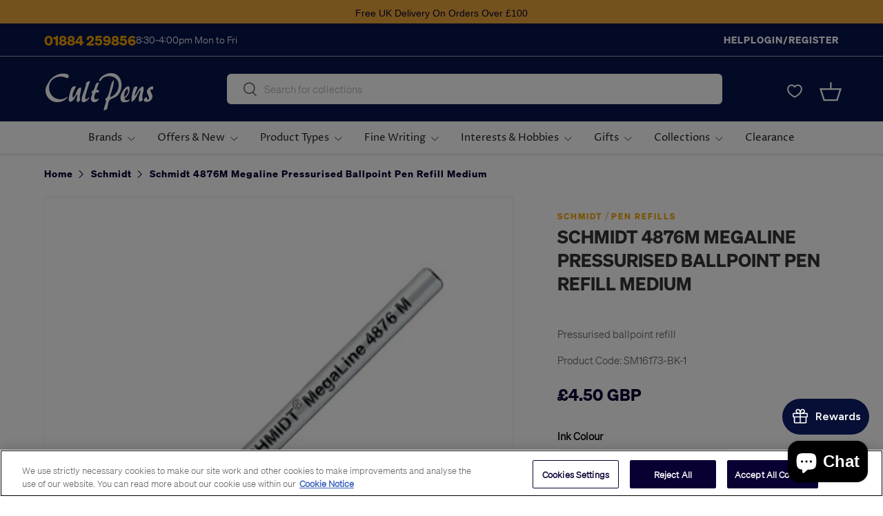

--- FILE ---
content_type: text/javascript; charset=utf-8
request_url: https://cultpens.com/products/schmidt-4876m-megaline-pressurised-ballpoint-pen-refill-medium.js
body_size: 705
content:
{"id":7812755030259,"title":"Schmidt 4876M Megaline Pressurised Ballpoint Pen Refill Medium","handle":"schmidt-4876m-megaline-pressurised-ballpoint-pen-refill-medium","description":"\u003cp\u003eSchmidt Megaline 4876M pressurised refill writes upside down, in zero-gravity, in extreme high or low temperatures and on difficult surfaces.  Air pressure technology also gives virtually unlimited shelf life.  \n\u003cbr\u003eMedium point refill.  76mm long, 4.75mm diameter.\u003c\/p\u003e","published_at":"2022-09-04T00:50:39+01:00","created_at":"2022-09-04T00:50:39+01:00","vendor":"Schmidt","type":"Pen Refills","tags":["544INK2024","544INKAPR2025","544INKOCT2025","BIRTHDAY2024","Blue Ink Pens","Category:Refills","Ink_Colour:Black","Ink_Colour:Blue","Ink_Type:Oil Based","Ink_Type:Pressurised Ink","INKOCT2024","InkOctober2023","Pen Refills","Pressurised Space Pens","PT_I","Refill_Type:Pen Refill","Refill_Type:Refillable","Refills","Schmidt","SS2025","Sub_Category:Pen Refills","SUMMERCODE2024","Tip_Type:Ball"],"price":450,"price_min":450,"price_max":4000,"available":true,"price_varies":true,"compare_at_price":null,"compare_at_price_min":0,"compare_at_price_max":0,"compare_at_price_varies":false,"variants":[{"id":43185388060915,"title":"Black \/ Single","option1":"Black","option2":"Single","option3":null,"sku":"SM16173-BK-1","requires_shipping":true,"taxable":true,"featured_image":null,"available":true,"name":"Schmidt 4876M Megaline Pressurised Ballpoint Pen Refill Medium - Black \/ Single","public_title":"Black \/ Single","options":["Black","Single"],"price":450,"weight":3,"compare_at_price":null,"inventory_management":"shopify","barcode":"5060299981263","quantity_rule":{"min":1,"max":null,"increment":1},"quantity_price_breaks":[],"requires_selling_plan":false,"selling_plan_allocations":[]},{"id":43185388093683,"title":"Black \/ Pack of 10","option1":"Black","option2":"Pack of 10","option3":null,"sku":"SM16173-BK-10","requires_shipping":true,"taxable":true,"featured_image":null,"available":true,"name":"Schmidt 4876M Megaline Pressurised Ballpoint Pen Refill Medium - Black \/ Pack of 10","public_title":"Black \/ Pack of 10","options":["Black","Pack of 10"],"price":4000,"weight":30,"compare_at_price":null,"inventory_management":null,"barcode":null,"quantity_rule":{"min":1,"max":null,"increment":1},"quantity_price_breaks":[],"requires_selling_plan":false,"selling_plan_allocations":[]},{"id":43185388126451,"title":"Blue \/ Single","option1":"Blue","option2":"Single","option3":null,"sku":"SM16173-BU-1","requires_shipping":true,"taxable":true,"featured_image":null,"available":true,"name":"Schmidt 4876M Megaline Pressurised Ballpoint Pen Refill Medium - Blue \/ Single","public_title":"Blue \/ Single","options":["Blue","Single"],"price":450,"weight":3,"compare_at_price":null,"inventory_management":"shopify","barcode":"5060299981331","quantity_rule":{"min":1,"max":null,"increment":1},"quantity_price_breaks":[],"requires_selling_plan":false,"selling_plan_allocations":[]},{"id":43185388159219,"title":"Blue \/ Pack of 10","option1":"Blue","option2":"Pack of 10","option3":null,"sku":"SM16173-BU-10","requires_shipping":true,"taxable":true,"featured_image":null,"available":true,"name":"Schmidt 4876M Megaline Pressurised Ballpoint Pen Refill Medium - Blue \/ Pack of 10","public_title":"Blue \/ Pack of 10","options":["Blue","Pack of 10"],"price":4000,"weight":30,"compare_at_price":null,"inventory_management":null,"barcode":null,"quantity_rule":{"min":1,"max":null,"increment":1},"quantity_price_breaks":[],"requires_selling_plan":false,"selling_plan_allocations":[]}],"images":["\/\/cdn.shopify.com\/s\/files\/1\/0659\/6388\/4787\/products\/SM16173-ZZZ-ZZZ_Schmidt-4876M-Megaline-Pressurised-Ballpoint-Pen-Refill-Medium_P1.jpg?v=1663764976"],"featured_image":"\/\/cdn.shopify.com\/s\/files\/1\/0659\/6388\/4787\/products\/SM16173-ZZZ-ZZZ_Schmidt-4876M-Megaline-Pressurised-Ballpoint-Pen-Refill-Medium_P1.jpg?v=1663764976","options":[{"name":"Ink Colour","position":1,"values":["Black","Blue"]},{"name":"Pack Size","position":2,"values":["Single","Pack of 10"]}],"url":"\/products\/schmidt-4876m-megaline-pressurised-ballpoint-pen-refill-medium","media":[{"alt":"Schmidt 4876M Megaline Pressurised Ballpoint Pen Refill Medium by Schmidt at Cult Pens","id":30856779170035,"position":1,"preview_image":{"aspect_ratio":1.0,"height":460,"width":460,"src":"https:\/\/cdn.shopify.com\/s\/files\/1\/0659\/6388\/4787\/products\/SM16173-ZZZ-ZZZ_Schmidt-4876M-Megaline-Pressurised-Ballpoint-Pen-Refill-Medium_P1.jpg?v=1663764976"},"aspect_ratio":1.0,"height":460,"media_type":"image","src":"https:\/\/cdn.shopify.com\/s\/files\/1\/0659\/6388\/4787\/products\/SM16173-ZZZ-ZZZ_Schmidt-4876M-Megaline-Pressurised-Ballpoint-Pen-Refill-Medium_P1.jpg?v=1663764976","width":460}],"requires_selling_plan":false,"selling_plan_groups":[]}